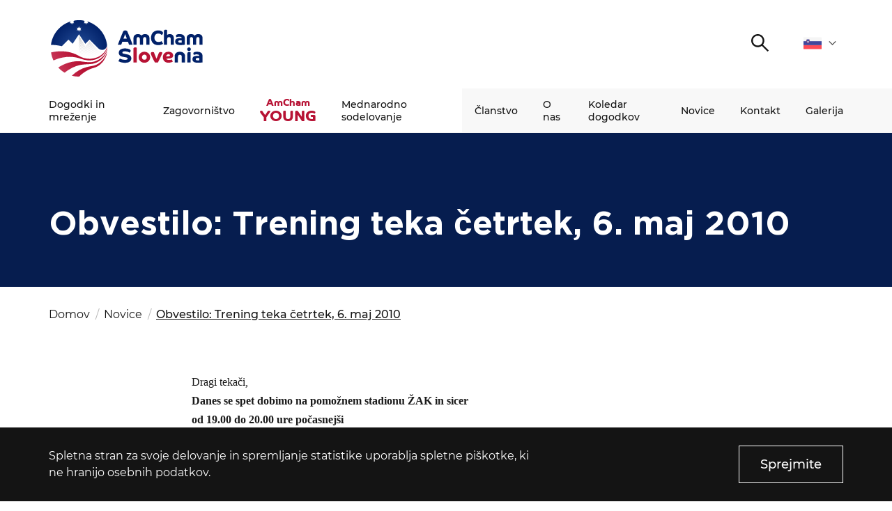

--- FILE ---
content_type: text/html; charset=UTF-8
request_url: https://amcham.si/novice/obvestilo-trening-teka-etrtek-6-maj-2010/
body_size: 8243
content:
<!DOCTYPE html>
<html lang="sl" xml:lang="sl" xmlns="http://www.w3.org/1999/xhtml">
<head>
    <meta http-equiv="content-type" content="text/html; charset=UTF-8" />
    <meta http-equiv="X-UA-Compatible" content="IE=edge">
    <meta name="viewport" content="width=device-width, initial-scale=1, shrink-to-fit=no">
    <meta name="format-detection" content="telephone=no">
    <meta content="AmCham" name="application-name">
    <meta content="AmCham" name="Description">
    <meta content="AmCham" name="author">
    <meta content="#ffffff" name="theme-color">
    <meta content="#ffffff" name="msapplication-navbutton-color"/>
    <meta content="#2d89ef" name="msapplication-TileColor">
    <meta content="black-translucent" name="apple-mobile-web-app-status-bar-style">
    <meta content="AmCham" name="apple-mobile-web-app-capable">
	<!-- Global site tag (gtag.js) - Google Analytics -->
<script async src="https://www.googletagmanager.com/gtag/js?id=UA-51880158-1"></script>
<script>
  window.dataLayer = window.dataLayer || [];
  function gtag(){dataLayer.push(arguments);}
  gtag('js', new Date());

  gtag('config', 'UA-51880158-1');
</script><meta name='robots' content='index, follow, max-image-preview:large, max-snippet:-1, max-video-preview:-1' />

	<title>Obvestilo: Trening teka &#x10D;etrtek, 6. maj 2010 - AmCham</title>
	<link rel="canonical" href="https://amcham.si/novice/obvestilo-trening-teka-etrtek-6-maj-2010/" />
	<meta property="og:locale" content="sl_SI" />
	<meta property="og:type" content="article" />
	<meta property="og:title" content="Obvestilo: Trening teka &#x10D;etrtek, 6. maj 2010 - AmCham" />
	<meta property="og:url" content="https://amcham.si/novice/obvestilo-trening-teka-etrtek-6-maj-2010/" />
	<meta property="og:site_name" content="AmCham" />
	<meta property="article:published_time" content="2010-05-06T00:00:00+00:00" />
	<meta name="author" content="Crt Krasovec" />
	<meta name="twitter:card" content="summary_large_image" />
	<meta name="twitter:label1" content="Written by" />
	<meta name="twitter:data1" content="Crt Krasovec" />
	<script type="application/ld+json" class="yoast-schema-graph">{"@context":"https://schema.org","@graph":[{"@type":"Article","@id":"https://amcham.si/novice/obvestilo-trening-teka-etrtek-6-maj-2010/#article","isPartOf":{"@id":"https://amcham.si/novice/obvestilo-trening-teka-etrtek-6-maj-2010/"},"author":{"name":"Crt Krasovec","@id":"https://amcham.si/#/schema/person/cabc456e56d6d578d30b8faa9bd4c98d"},"headline":"Obvestilo: Trening teka &#x10D;etrtek, 6. maj 2010","datePublished":"2010-05-06T00:00:00+00:00","dateModified":"2010-05-06T00:00:00+00:00","mainEntityOfPage":{"@id":"https://amcham.si/novice/obvestilo-trening-teka-etrtek-6-maj-2010/"},"wordCount":7,"commentCount":0,"publisher":{"@id":"https://amcham.si/#organization"},"inLanguage":"sl-SI","potentialAction":[{"@type":"CommentAction","name":"Comment","target":["https://amcham.si/novice/obvestilo-trening-teka-etrtek-6-maj-2010/#respond"]}]},{"@type":"WebPage","@id":"https://amcham.si/novice/obvestilo-trening-teka-etrtek-6-maj-2010/","url":"https://amcham.si/novice/obvestilo-trening-teka-etrtek-6-maj-2010/","name":"Obvestilo: Trening teka &#x10D;etrtek, 6. maj 2010 - AmCham","isPartOf":{"@id":"https://amcham.si/#website"},"datePublished":"2010-05-06T00:00:00+00:00","dateModified":"2010-05-06T00:00:00+00:00","breadcrumb":{"@id":"https://amcham.si/novice/obvestilo-trening-teka-etrtek-6-maj-2010/#breadcrumb"},"inLanguage":"sl-SI","potentialAction":[{"@type":"ReadAction","target":["https://amcham.si/novice/obvestilo-trening-teka-etrtek-6-maj-2010/"]}]},{"@type":"BreadcrumbList","@id":"https://amcham.si/novice/obvestilo-trening-teka-etrtek-6-maj-2010/#breadcrumb","itemListElement":[{"@type":"ListItem","position":1,"name":"Home","item":"https://amcham.si/"},{"@type":"ListItem","position":2,"name":"Obvestilo: Trening teka &#x10D;etrtek, 6. maj 2010"}]},{"@type":"WebSite","@id":"https://amcham.si/#website","url":"https://amcham.si/","name":"AmCham","description":"","publisher":{"@id":"https://amcham.si/#organization"},"potentialAction":[{"@type":"SearchAction","target":{"@type":"EntryPoint","urlTemplate":"https://amcham.si/?s={search_term_string}"},"query-input":"required name=search_term_string"}],"inLanguage":"sl-SI"},{"@type":"Organization","@id":"https://amcham.si/#organization","name":"Amcham","url":"https://amcham.si/","logo":{"@type":"ImageObject","inLanguage":"sl-SI","@id":"https://amcham.si/#/schema/logo/image/","url":"https://amcham.si/wp-content/uploads/2020/11/AmCham_logo.svg","contentUrl":"https://amcham.si/wp-content/uploads/2020/11/AmCham_logo.svg","width":1,"height":1,"caption":"Amcham"},"image":{"@id":"https://amcham.si/#/schema/logo/image/"}},{"@type":"Person","@id":"https://amcham.si/#/schema/person/cabc456e56d6d578d30b8faa9bd4c98d","name":"Crt Krasovec","image":{"@type":"ImageObject","inLanguage":"sl-SI","@id":"https://amcham.si/#/schema/person/image/","url":"https://secure.gravatar.com/avatar/6d4da8e5779435e2400bc5fe52c5d477?s=96&d=mm&r=g","contentUrl":"https://secure.gravatar.com/avatar/6d4da8e5779435e2400bc5fe52c5d477?s=96&d=mm&r=g","caption":"Crt Krasovec"},"url":"https://amcham.si/author/crt-krasovec/"}]}</script>


<link rel="alternate" type="application/rss+xml" title="AmCham &raquo; Obvestilo: Trening teka &#x10D;etrtek, 6. maj 2010 Vir komentarjev" href="https://amcham.si/novice/obvestilo-trening-teka-etrtek-6-maj-2010/feed/" />
<link rel='stylesheet' id='classic-theme-styles-css' href='https://amcham.si/wp-includes/css/classic-themes.min.css?ver=1' type='text/css' media='all' />
<style id='global-styles-inline-css' type='text/css'>
body{--wp--preset--color--black: #000000;--wp--preset--color--cyan-bluish-gray: #abb8c3;--wp--preset--color--white: #ffffff;--wp--preset--color--pale-pink: #f78da7;--wp--preset--color--vivid-red: #cf2e2e;--wp--preset--color--luminous-vivid-orange: #ff6900;--wp--preset--color--luminous-vivid-amber: #fcb900;--wp--preset--color--light-green-cyan: #7bdcb5;--wp--preset--color--vivid-green-cyan: #00d084;--wp--preset--color--pale-cyan-blue: #8ed1fc;--wp--preset--color--vivid-cyan-blue: #0693e3;--wp--preset--color--vivid-purple: #9b51e0;--wp--preset--gradient--vivid-cyan-blue-to-vivid-purple: linear-gradient(135deg,rgba(6,147,227,1) 0%,rgb(155,81,224) 100%);--wp--preset--gradient--light-green-cyan-to-vivid-green-cyan: linear-gradient(135deg,rgb(122,220,180) 0%,rgb(0,208,130) 100%);--wp--preset--gradient--luminous-vivid-amber-to-luminous-vivid-orange: linear-gradient(135deg,rgba(252,185,0,1) 0%,rgba(255,105,0,1) 100%);--wp--preset--gradient--luminous-vivid-orange-to-vivid-red: linear-gradient(135deg,rgba(255,105,0,1) 0%,rgb(207,46,46) 100%);--wp--preset--gradient--very-light-gray-to-cyan-bluish-gray: linear-gradient(135deg,rgb(238,238,238) 0%,rgb(169,184,195) 100%);--wp--preset--gradient--cool-to-warm-spectrum: linear-gradient(135deg,rgb(74,234,220) 0%,rgb(151,120,209) 20%,rgb(207,42,186) 40%,rgb(238,44,130) 60%,rgb(251,105,98) 80%,rgb(254,248,76) 100%);--wp--preset--gradient--blush-light-purple: linear-gradient(135deg,rgb(255,206,236) 0%,rgb(152,150,240) 100%);--wp--preset--gradient--blush-bordeaux: linear-gradient(135deg,rgb(254,205,165) 0%,rgb(254,45,45) 50%,rgb(107,0,62) 100%);--wp--preset--gradient--luminous-dusk: linear-gradient(135deg,rgb(255,203,112) 0%,rgb(199,81,192) 50%,rgb(65,88,208) 100%);--wp--preset--gradient--pale-ocean: linear-gradient(135deg,rgb(255,245,203) 0%,rgb(182,227,212) 50%,rgb(51,167,181) 100%);--wp--preset--gradient--electric-grass: linear-gradient(135deg,rgb(202,248,128) 0%,rgb(113,206,126) 100%);--wp--preset--gradient--midnight: linear-gradient(135deg,rgb(2,3,129) 0%,rgb(40,116,252) 100%);--wp--preset--duotone--dark-grayscale: url('#wp-duotone-dark-grayscale');--wp--preset--duotone--grayscale: url('#wp-duotone-grayscale');--wp--preset--duotone--purple-yellow: url('#wp-duotone-purple-yellow');--wp--preset--duotone--blue-red: url('#wp-duotone-blue-red');--wp--preset--duotone--midnight: url('#wp-duotone-midnight');--wp--preset--duotone--magenta-yellow: url('#wp-duotone-magenta-yellow');--wp--preset--duotone--purple-green: url('#wp-duotone-purple-green');--wp--preset--duotone--blue-orange: url('#wp-duotone-blue-orange');--wp--preset--font-size--small: 13px;--wp--preset--font-size--medium: 20px;--wp--preset--font-size--large: 36px;--wp--preset--font-size--x-large: 42px;--wp--preset--spacing--20: 0.44rem;--wp--preset--spacing--30: 0.67rem;--wp--preset--spacing--40: 1rem;--wp--preset--spacing--50: 1.5rem;--wp--preset--spacing--60: 2.25rem;--wp--preset--spacing--70: 3.38rem;--wp--preset--spacing--80: 5.06rem;}:where(.is-layout-flex){gap: 0.5em;}body .is-layout-flow > .alignleft{float: left;margin-inline-start: 0;margin-inline-end: 2em;}body .is-layout-flow > .alignright{float: right;margin-inline-start: 2em;margin-inline-end: 0;}body .is-layout-flow > .aligncenter{margin-left: auto !important;margin-right: auto !important;}body .is-layout-constrained > .alignleft{float: left;margin-inline-start: 0;margin-inline-end: 2em;}body .is-layout-constrained > .alignright{float: right;margin-inline-start: 2em;margin-inline-end: 0;}body .is-layout-constrained > .aligncenter{margin-left: auto !important;margin-right: auto !important;}body .is-layout-constrained > :where(:not(.alignleft):not(.alignright):not(.alignfull)){max-width: var(--wp--style--global--content-size);margin-left: auto !important;margin-right: auto !important;}body .is-layout-constrained > .alignwide{max-width: var(--wp--style--global--wide-size);}body .is-layout-flex{display: flex;}body .is-layout-flex{flex-wrap: wrap;align-items: center;}body .is-layout-flex > *{margin: 0;}:where(.wp-block-columns.is-layout-flex){gap: 2em;}.has-black-color{color: var(--wp--preset--color--black) !important;}.has-cyan-bluish-gray-color{color: var(--wp--preset--color--cyan-bluish-gray) !important;}.has-white-color{color: var(--wp--preset--color--white) !important;}.has-pale-pink-color{color: var(--wp--preset--color--pale-pink) !important;}.has-vivid-red-color{color: var(--wp--preset--color--vivid-red) !important;}.has-luminous-vivid-orange-color{color: var(--wp--preset--color--luminous-vivid-orange) !important;}.has-luminous-vivid-amber-color{color: var(--wp--preset--color--luminous-vivid-amber) !important;}.has-light-green-cyan-color{color: var(--wp--preset--color--light-green-cyan) !important;}.has-vivid-green-cyan-color{color: var(--wp--preset--color--vivid-green-cyan) !important;}.has-pale-cyan-blue-color{color: var(--wp--preset--color--pale-cyan-blue) !important;}.has-vivid-cyan-blue-color{color: var(--wp--preset--color--vivid-cyan-blue) !important;}.has-vivid-purple-color{color: var(--wp--preset--color--vivid-purple) !important;}.has-black-background-color{background-color: var(--wp--preset--color--black) !important;}.has-cyan-bluish-gray-background-color{background-color: var(--wp--preset--color--cyan-bluish-gray) !important;}.has-white-background-color{background-color: var(--wp--preset--color--white) !important;}.has-pale-pink-background-color{background-color: var(--wp--preset--color--pale-pink) !important;}.has-vivid-red-background-color{background-color: var(--wp--preset--color--vivid-red) !important;}.has-luminous-vivid-orange-background-color{background-color: var(--wp--preset--color--luminous-vivid-orange) !important;}.has-luminous-vivid-amber-background-color{background-color: var(--wp--preset--color--luminous-vivid-amber) !important;}.has-light-green-cyan-background-color{background-color: var(--wp--preset--color--light-green-cyan) !important;}.has-vivid-green-cyan-background-color{background-color: var(--wp--preset--color--vivid-green-cyan) !important;}.has-pale-cyan-blue-background-color{background-color: var(--wp--preset--color--pale-cyan-blue) !important;}.has-vivid-cyan-blue-background-color{background-color: var(--wp--preset--color--vivid-cyan-blue) !important;}.has-vivid-purple-background-color{background-color: var(--wp--preset--color--vivid-purple) !important;}.has-black-border-color{border-color: var(--wp--preset--color--black) !important;}.has-cyan-bluish-gray-border-color{border-color: var(--wp--preset--color--cyan-bluish-gray) !important;}.has-white-border-color{border-color: var(--wp--preset--color--white) !important;}.has-pale-pink-border-color{border-color: var(--wp--preset--color--pale-pink) !important;}.has-vivid-red-border-color{border-color: var(--wp--preset--color--vivid-red) !important;}.has-luminous-vivid-orange-border-color{border-color: var(--wp--preset--color--luminous-vivid-orange) !important;}.has-luminous-vivid-amber-border-color{border-color: var(--wp--preset--color--luminous-vivid-amber) !important;}.has-light-green-cyan-border-color{border-color: var(--wp--preset--color--light-green-cyan) !important;}.has-vivid-green-cyan-border-color{border-color: var(--wp--preset--color--vivid-green-cyan) !important;}.has-pale-cyan-blue-border-color{border-color: var(--wp--preset--color--pale-cyan-blue) !important;}.has-vivid-cyan-blue-border-color{border-color: var(--wp--preset--color--vivid-cyan-blue) !important;}.has-vivid-purple-border-color{border-color: var(--wp--preset--color--vivid-purple) !important;}.has-vivid-cyan-blue-to-vivid-purple-gradient-background{background: var(--wp--preset--gradient--vivid-cyan-blue-to-vivid-purple) !important;}.has-light-green-cyan-to-vivid-green-cyan-gradient-background{background: var(--wp--preset--gradient--light-green-cyan-to-vivid-green-cyan) !important;}.has-luminous-vivid-amber-to-luminous-vivid-orange-gradient-background{background: var(--wp--preset--gradient--luminous-vivid-amber-to-luminous-vivid-orange) !important;}.has-luminous-vivid-orange-to-vivid-red-gradient-background{background: var(--wp--preset--gradient--luminous-vivid-orange-to-vivid-red) !important;}.has-very-light-gray-to-cyan-bluish-gray-gradient-background{background: var(--wp--preset--gradient--very-light-gray-to-cyan-bluish-gray) !important;}.has-cool-to-warm-spectrum-gradient-background{background: var(--wp--preset--gradient--cool-to-warm-spectrum) !important;}.has-blush-light-purple-gradient-background{background: var(--wp--preset--gradient--blush-light-purple) !important;}.has-blush-bordeaux-gradient-background{background: var(--wp--preset--gradient--blush-bordeaux) !important;}.has-luminous-dusk-gradient-background{background: var(--wp--preset--gradient--luminous-dusk) !important;}.has-pale-ocean-gradient-background{background: var(--wp--preset--gradient--pale-ocean) !important;}.has-electric-grass-gradient-background{background: var(--wp--preset--gradient--electric-grass) !important;}.has-midnight-gradient-background{background: var(--wp--preset--gradient--midnight) !important;}.has-small-font-size{font-size: var(--wp--preset--font-size--small) !important;}.has-medium-font-size{font-size: var(--wp--preset--font-size--medium) !important;}.has-large-font-size{font-size: var(--wp--preset--font-size--large) !important;}.has-x-large-font-size{font-size: var(--wp--preset--font-size--x-large) !important;}
.wp-block-navigation a:where(:not(.wp-element-button)){color: inherit;}
:where(.wp-block-columns.is-layout-flex){gap: 2em;}
.wp-block-pullquote{font-size: 1.5em;line-height: 1.6;}
</style>
<link rel='stylesheet' id='contact-form-7-css' href='https://amcham.si/wp-content/plugins/contact-form-7/includes/css/styles.css?ver=5.7.4' type='text/css' media='all' />
<link rel='stylesheet' id='main_css-css' href='https://amcham.si/wp-content/themes/amcham/public/css/bundle.css?ver=1.8' type='text/css' media='all' />
<link rel="https://api.w.org/" href="https://amcham.si/wp-json/" /><link rel="alternate" type="application/json" href="https://amcham.si/wp-json/wp/v2/posts/7631" /><link rel="icon" href="https://amcham.si/wp-content/uploads/2020/12/cropped-ms-icon-310x310-1-32x32.png" sizes="32x32" />
<link rel="icon" href="https://amcham.si/wp-content/uploads/2020/12/cropped-ms-icon-310x310-1-192x192.png" sizes="192x192" />
<link rel="apple-touch-icon" href="https://amcham.si/wp-content/uploads/2020/12/cropped-ms-icon-310x310-1-180x180.png" />
<meta name="msapplication-TileImage" content="https://amcham.si/wp-content/uploads/2020/12/cropped-ms-icon-310x310-1-270x270.png" />
</head>
<body data-rsssl=1>
<div class="loading">
    <div class="circle-1"></div>
    <div class="circle-2"></div>
</div>
<header class="header-main">
	<div class="header-main__top">
		<div class="container">

			<!-- START : Logo -->
			<a href="https://amcham.si" class="header-main__logo">
				<img loading="lazy" src="https://amcham.si/wp-content/uploads/2025/01/amcham-logo.svg" alt="">
			</a>
			<!-- END : Logo -->

			<div class="header-main__top-right">

				
				
				<!-- START : Search trigger -->
				<button class="header-main__search-trigger">
					<span class="sr-only">Išči</span>
					

<i class="icon : icon-search" ></i>
				</button>
				<!-- END : Search trigger -->

				<!-- START : Language dropdown -->
				<div class="language-dropdown">
	<div class="language-dropdown__label">
		<img src="https://amcham.si/wp-content/uploads/2020/11/flag_slovenia.svg" alt="sl">
		<span class="sr-only">Slovenščina</span>
		

<i class="icon : icon-chevron-down" style='--icon-color:#616161;'></i>
	</div>
	<ul class="language-dropdown__list">
				<li>
			<a class="language-dropdown__link" href="https://amcham.si/novice/obvestilo-trening-teka-etrtek-6-maj-2010/">
				<img src="https://amcham.si/wp-content/uploads/2020/11/flag_united_states.svg" alt="">
				<span class="sr-only">en</span>
			</a>
		</li>
			</ul>
</div>
				<!-- END : Language dropdown -->

				<!-- START : Hamburger -->
				<button aria-expanded="false" class="mobile-hamburger : d-md-none" aria-label="">
					<span class="bars" aria-hidden="true"></span>
					<span class="bars" aria-hidden="true"></span>
					<span class="bars" aria-hidden="true"></span>
				</button>
				<!-- END : Hamburger -->

			</div>

		</div>
	</div>
	<div class="header-main__bottom">
		<div class="container">

			<!-- START : Main menu -->
			<div class="menu">
	<nav aria-label="Primary navigation">
		<ul class="menu__first">
			
			<li class="menu__item : level-1 : has-submenu  ">
				<a data-megamenu-trigger class="menu__link : level-1 : text--md" href="#dok" >Dogodki in mreženje</a>

				<!-- START: Sub menu -->
								<button class="menu__arrow">
					<span class="sr-only">Open submenu</span>
					

<i class="icon : icon-chevron-down" ></i>
				</button>

				<div class="mega-menu">
	<div class="container">
		<div class="mega-menu__inner">

						<div class="mega-menu__block ">

								<!-- START : Title -->
				<div class="mega-menu__title-wrapper">
					<div class="mega-menu__title : text--13 : text--md : text--uppercase ">
												<h2>Dogodki in mreženje</h2>
											</div>
				</div>
				<!-- END : Title -->
				
								<!-- START : Nav -->
				<div class="mega-menu__nav">
					<ul>
												<li><a class="mega-menu__link : text--13 : text--md" href="https://amcham.si/dogodki-in-mrezenje/" target="">Več o naših vrhunskih poslovnih dogodkih in priložnostih za mreženje</a></li>
											</ul>
				</div>
				<!-- END : Title -->
				
				
			</div>
						<div class="mega-menu__block ">

								<!-- START : Title -->
				<div class="mega-menu__title-wrapper">
					<div class="mega-menu__title : text--13 : text--md : text--uppercase ">
												<h2>Dogodki</h2>
											</div>
				</div>
				<!-- END : Title -->
				
								<!-- START : Nav -->
				<div class="mega-menu__nav">
					<ul>
												<li><a class="mega-menu__link : text--13 : text--md" href="https://amcham.si/dogodki-in-mrezenje/amcham-poslovni-zajtrk/" target="">AmCham Poslovni zajtrk</a></li>
												<li><a class="mega-menu__link : text--13 : text--md" href="https://amcham.si/dogodki-in-mrezenje/amcham-fokus/" target="">AmCham Fokus</a></li>
												<li><a class="mega-menu__link : text--13 : text--md" href="https://amcham.si/dogodki-in-mrezenje/coffee-to-connect/" target="">Coffee to Connect</a></li>
											</ul>
				</div>
				<!-- END : Title -->
				
				
			</div>
						<div class="mega-menu__block ">

								<!-- START : Title -->
				<div class="mega-menu__title-wrapper">
					<div class="mega-menu__title : text--13 : text--md : text--uppercase ">
												<h2>Programi</h2>
											</div>
				</div>
				<!-- END : Title -->
				
								<!-- START : Nav -->
				<div class="mega-menu__nav">
					<ul>
												<li><a class="mega-menu__link : text--13 : text--md" href="https://amcham.si/dogodki-in-mrezenje/amcham-business-leaders-community/" target="">AmCham Business Leaders Community</a></li>
												<li><a class="mega-menu__link : text--13 : text--md" href="https://amcham.si/dogodki-in-mrezenje/best-of-the-best/" target="">Best of the Best</a></li>
											</ul>
				</div>
				<!-- END : Title -->
				
				
			</div>
						<div class="mega-menu__block ">

								<!-- START : Title -->
				<div class="mega-menu__title-wrapper">
					<div class="mega-menu__title : text--13 : text--md : text--uppercase  is-hidden">
												<h2><a href="#" target="">.</a></h2>
											</div>
				</div>
				<!-- END : Title -->
				
				
				
			</div>
			
		</div>
	</div>
</div>
								<!-- END: Sub menu -->

			</li>

			
			<li class="menu__item : level-1 : has-submenu  ">
				<a data-megamenu-trigger class="menu__link : level-1 : text--md" href="#" >Zagovorništvo</a>

				<!-- START: Sub menu -->
								<button class="menu__arrow">
					<span class="sr-only">Open submenu</span>
					

<i class="icon : icon-chevron-down" ></i>
				</button>

				<div class="mega-menu">
	<div class="container">
		<div class="mega-menu__inner">

						<div class="mega-menu__block ">

								<!-- START : Title -->
				<div class="mega-menu__title-wrapper">
					<div class="mega-menu__title : text--13 : text--md : text--uppercase ">
												<h2>Zagovorništvo</h2>
											</div>
				</div>
				<!-- END : Title -->
				
								<!-- START : Nav -->
				<div class="mega-menu__nav">
					<ul>
												<li><a class="mega-menu__link : text--13 : text--md" href="https://amcham.si/zagovornistvo/" target="">Več o našem zagovorništvu in temah, ki jih pokrivamo</a></li>
											</ul>
				</div>
				<!-- END : Title -->
				
				
			</div>
						<div class="mega-menu__block ">

								<!-- START : Title -->
				<div class="mega-menu__title-wrapper">
					<div class="mega-menu__title : text--13 : text--md : text--uppercase ">
												<h2>Komisije</h2>
											</div>
				</div>
				<!-- END : Title -->
				
								<!-- START : Nav -->
				<div class="mega-menu__nav">
					<ul>
												<li><a class="mega-menu__link : text--13 : text--md" href="https://amcham.si/zagovornistvo/komisija-za-zdravstvo-in-kakovost-bivanja/" target="">Komisija za zdravstvo in kakovost bivanja</a></li>
												<li><a class="mega-menu__link : text--13 : text--md" href="https://amcham.si/zagovornistvo/financna-komisija/" target="">Finančna komisija</a></li>
												<li><a class="mega-menu__link : text--13 : text--md" href="https://amcham.si/zagovornistvo/komisija-za-intelektualno-lastnino/" target="">Komisija za intelektualno lastnino in digitalno regulativo</a></li>
												<li><a class="mega-menu__link : text--13 : text--md" href="https://amcham.si/zagovornistvo/komisija-za-prihodnost-dela-in-izobrazevanja/" target="">Komisija za prihodnost dela in izobraževanja</a></li>
											</ul>
				</div>
				<!-- END : Title -->
				
				
			</div>
						<div class="mega-menu__block ">

								<!-- START : Title -->
				<div class="mega-menu__title-wrapper">
					<div class="mega-menu__title : text--13 : text--md : text--uppercase  is-hidden">
												<h2>.</h2>
											</div>
				</div>
				<!-- END : Title -->
				
								<!-- START : Nav -->
				<div class="mega-menu__nav">
					<ul>
												<li><a class="mega-menu__link : text--13 : text--md" href="https://amcham.si/zagovornistvo/amcham-komisija-za-spodbujanje-investicij/" target="">Komisija za spodbujanje investicij</a></li>
												<li><a class="mega-menu__link : text--13 : text--md" href="https://amcham.si/zagovornistvo/komisija-pripravljeni-na-prihodnost/" target="">Komisija pripravljeni na prihodnost</a></li>
												<li><a class="mega-menu__link : text--13 : text--md" href="https://amcham.si/zagovornistvo/komisija-za-trajnostno-rast/" target="">Komisija za odpornost in odgovornost</a></li>
											</ul>
				</div>
				<!-- END : Title -->
				
				
			</div>
						<div class="mega-menu__block ">

								<!-- START : Title -->
				<div class="mega-menu__title-wrapper">
					<div class="mega-menu__title : text--13 : text--md : text--uppercase ">
												<h2>Programi</h2>
											</div>
				</div>
				<!-- END : Title -->
				
								<!-- START : Nav -->
				<div class="mega-menu__nav">
					<ul>
												<li><a class="mega-menu__link : text--13 : text--md" href="https://amcham.si/zagovornistvo/partnerstvo-za-spremembe/" target="">Partnerstvo za spremembe</a></li>
												<li><a class="mega-menu__link : text--13 : text--md" href="https://amcham.si/zagovornistvo/ucitelj-sem-uciteljica-sem/" target="">Učitelj sem! Učiteljica sem!</a></li>
											</ul>
				</div>
				<!-- END : Title -->
				
				
			</div>
			
		</div>
	</div>
</div>
								<!-- END: Sub menu -->

			</li>

			
			<li class="menu__item : level-1 : has-submenu : menu__item--amcham ">
				<a data-megamenu-trigger class="menu__link : level-1 : text--md" href="#dg" ><span>AmCham </span><span>YOUNG</span></a>

				<!-- START: Sub menu -->
								<button class="menu__arrow">
					<span class="sr-only">Open submenu</span>
					

<i class="icon : icon-chevron-down" ></i>
				</button>

				<div class="mega-menu">
	<div class="container">
		<div class="mega-menu__inner">

						<div class="mega-menu__block ">

								<!-- START : Title -->
				<div class="mega-menu__title-wrapper">
					<div class="mega-menu__title : text--13 : text--md : text--uppercase ">
												<h2>Amcham YOUng</h2>
											</div>
				</div>
				<!-- END : Title -->
				
								<!-- START : Nav -->
				<div class="mega-menu__nav">
					<ul>
												<li><a class="mega-menu__link : text--13 : text--md" href="https://amcham.si/amcham-young/" target="">Več o platformi AmCham YOUng</a></li>
												<li><a class="mega-menu__link : text--13 : text--md" href="https://amcham.si/amcham-young/svet-amcham-young/" target="">Svet AmCham YOUng</a></li>
											</ul>
				</div>
				<!-- END : Title -->
				
				
			</div>
						<div class="mega-menu__block ">

								<!-- START : Title -->
				<div class="mega-menu__title-wrapper">
					<div class="mega-menu__title : text--13 : text--md : text--uppercase ">
												<h2>Programi</h2>
											</div>
				</div>
				<!-- END : Title -->
				
								<!-- START : Nav -->
				<div class="mega-menu__nav">
					<ul>
												<li><a class="mega-menu__link : text--13 : text--md" href="https://amcham.si/amcham-young/amcham-young-professionals/" target="">AmCham Young Professionals™</a></li>
												<li><a class="mega-menu__link : text--13 : text--md" href="https://amcham.si/amcham-young/amcham-mentor/" target="">AmCham Mentor</a></li>
												<li><a class="mega-menu__link : text--13 : text--md" href="https://amcham.si/amcham-young/student-entrepreneurship-internship/" target="">Student Entrepreneurship and Internship</a></li>
											</ul>
				</div>
				<!-- END : Title -->
				
				
			</div>
						<div class="mega-menu__block ">

								<!-- START : Title -->
				<div class="mega-menu__title-wrapper">
					<div class="mega-menu__title : text--13 : text--md : text--uppercase ">
												<h2>Skupnost</h2>
											</div>
				</div>
				<!-- END : Title -->
				
								<!-- START : Nav -->
				<div class="mega-menu__nav">
					<ul>
												<li><a class="mega-menu__link : text--13 : text--md" href="https://amcham.si/amcham-young/young-leaders-club/" target="">AmCham Young Leaders Club</a></li>
											</ul>
				</div>
				<!-- END : Title -->
				
				
			</div>
						<div class="mega-menu__block ">

								<!-- START : Title -->
				<div class="mega-menu__title-wrapper">
					<div class="mega-menu__title : text--13 : text--md : text--uppercase ">
												<h2>Projekti</h2>
											</div>
				</div>
				<!-- END : Title -->
				
								<!-- START : Nav -->
				<div class="mega-menu__nav">
					<ul>
												<li><a class="mega-menu__link : text--13 : text--md" href="https://amcham.si/amcham-young/snezna-kepa/" target="">Snežna kepa</a></li>
												<li><a class="mega-menu__link : text--13 : text--md" href="https://www.prvimentor.si/" target="_blank">AmCham Prvi mentor</a></li>
											</ul>
				</div>
				<!-- END : Title -->
				
				
			</div>
			
		</div>
	</div>
</div>
								<!-- END: Sub menu -->

			</li>

			
			<li class="menu__item : level-1 : has-submenu  : menu__item--amcham-international">
				<a data-megamenu-trigger class="menu__link : level-1 : text--md" href="#4123" >Mednarodno sodelovanje</a>

				<!-- START: Sub menu -->
								<button class="menu__arrow">
					<span class="sr-only">Open submenu</span>
					

<i class="icon : icon-chevron-down" ></i>
				</button>

				<div class="mega-menu">
	<div class="container">
		<div class="mega-menu__inner">

						<div class="mega-menu__block ">

								<!-- START : Title -->
				<div class="mega-menu__title-wrapper">
					<div class="mega-menu__title : text--13 : text--md : text--uppercase ">
												<h2>ZDA</h2>
											</div>
				</div>
				<!-- END : Title -->
				
								<!-- START : Nav -->
				<div class="mega-menu__nav">
					<ul>
												<li><a class="mega-menu__link : text--13 : text--md" href="https://amcham.si/partnerji/" target="">Partnerji</a></li>
												<li><a class="mega-menu__link : text--13 : text--md" href="https://amcham.si/mednarodno-sodelovanje/mednarodni-programi/" target="">USA Navigator</a></li>
												<li><a class="mega-menu__link : text--13 : text--md" href="https://amcham.si/usa-slovenia-business-colab/" target="">USA – Slovenia Business CoLab</a></li>
												<li><a class="mega-menu__link : text--13 : text--md" href="https://amcham.si/mednarodno-sodelovanje/delegacije/" target="">Gospodarske delegacije v ZDA</a></li>
												<li><a class="mega-menu__link : text--13 : text--md" href="https://amcham.si/mednarodno-sodelovanje/osac-ljubljana/" target="">OSAC Ljubljana</a></li>
												<li><a class="mega-menu__link : text--13 : text--md" href="http://www.believeinslovenia.si" target="_blank">Believe in Slovenia</a></li>
												<li><a class="mega-menu__link : text--13 : text--md" href="https://www.asolutions.si/home" target="_blank">A Business Solutions</a></li>
											</ul>
				</div>
				<!-- END : Title -->
				
				
			</div>
						<div class="mega-menu__block ">

								<!-- START : Title -->
				<div class="mega-menu__title-wrapper">
					<div class="mega-menu__title : text--13 : text--md : text--uppercase ">
												<h2>EVROPA</h2>
											</div>
				</div>
				<!-- END : Title -->
				
								<!-- START : Nav -->
				<div class="mega-menu__nav">
					<ul>
												<li><a class="mega-menu__link : text--13 : text--md" href="https://amcham.si/mednarodno-sodelovanje/amchams-in-europe/" target="">AmChams in Europe</a></li>
											</ul>
				</div>
				<!-- END : Title -->
				
				
			</div>
						<div class="mega-menu__block ">

								<!-- START : Title -->
				<div class="mega-menu__title-wrapper">
					<div class="mega-menu__title : text--13 : text--md : text--uppercase ">
												<h2><a href="https://amcham.si/mednarodno-sodelovanje/slovenia-business-bridge/" target="">Slovenia Business Bridge™</a></h2>
											</div>
				</div>
				<!-- END : Title -->
				
				
				
			</div>
			
		</div>
	</div>
</div>
								<!-- END: Sub menu -->

			</li>

					</ul>
		<ul class="menu__second">
			
			<li class="menu__item : level-1">
				<a class="menu__link : level-1 : text--md" href="https://amcham.si/clanstvo/" >Članstvo</a>
			</li>

			
			<li class="menu__item : level-1">
				<a class="menu__link : level-1 : text--md" href="https://amcham.si/o-nas/" >O nas</a>
			</li>

			
			<li class="menu__item : level-1">
				<a class="menu__link : level-1 : text--md" href="https://amcham.si/dogodki/" >Koledar dogodkov</a>
			</li>

			
			<li class="menu__item : level-1">
				<a class="menu__link : level-1 : text--md" href="https://amcham.si/novice/" >Novice</a>
			</li>

			
			<li class="menu__item : level-1">
				<a class="menu__link : level-1 : text--md" href="https://amcham.si/kontakt/" >Kontakt</a>
			</li>

			
			<li class="menu__item : level-1">
				<a class="menu__link : level-1 : text--md" href="https://amcham.si/media-gallery/" >Galerija</a>
			</li>

					</ul>
	</nav>

	<div class="menu__footer : d-md-none">

		<!-- START : Member button -->
					
	


	


<a class="btn : btn--default : btn--large"  href="https://amcham.si/clanstvo/"   >
			<span class="btn__text">Želimo postati član</span>
		</a>
				<!-- END : Member button -->

		<!-- START : Social nav -->
				<div class="social-nav">
	<ul>

				<li>
			<a class="social-nav__link : social-nav__link-facebook" href="https://www.facebook.com/AmCham.Slovenia" rel="noopener noreferrer" target="_blank">
				<span class="sr-only">facebook</span>
				

<i class="icon : icon-facebook" ></i>
			</a>
		</li>
				<li>
			<a class="social-nav__link : social-nav__link-insta" href="https://www.instagram.com/amchamslovenia/" rel="noopener noreferrer" target="_blank">
				<span class="sr-only">instagram</span>
				

<i class="icon : icon-insta" ></i>
			</a>
		</li>
				<li>
			<a class="social-nav__link : social-nav__link-linkedin" href="https://www.linkedin.com/company/amcham-slovenia" rel="noopener noreferrer" target="_blank">
				<span class="sr-only">linkedin</span>
				

<i class="icon : icon-linkedin" ></i>
			</a>
		</li>
				<li>
			<a class="social-nav__link : social-nav__link-youtube" href="https://www.youtube.com/user/AmChamSlovenija/videos" rel="noopener noreferrer" target="_blank">
				<span class="sr-only">youtube</span>
				

<i class="icon : icon-youtube" ></i>
			</a>
		</li>
		
	</ul>
</div>
				<!-- END : Social nav -->

	</div>
</div>
			<!-- END : Main menu -->

		</div>
	</div>

	<!-- START : Search -->
	<div class="header-search : d-flex-center-center">
	<div class="header-search__overlay"></div>

	<button class="header-search__close">
		<span class="sr-only">Zapri</span>
		

<i class="icon : icon-cross" style='--icon-color:#ffffff;'></i>
	</button>

	<div class="container">
		<div class="row : center-sm">
			<div class="col-lg-8 : col-sm-10 : col-xs-12">

				<form class="header-search__form" action="https://amcham.si/iskalnik/" method="get">
					<label class="sr-only" for="search">Iskalni niz</label>
					<input type="text" autocomplete="off" name="search" id="search" placeholder="Iskalni niz" class="header-search__input-field">
					<button type="submit" class="header-search__submit : d-flex-center-center">
						<span class="sr-only">Išči</span>
						

<i class="icon : icon-search" ></i>
					</button>
				</form>

			</div>
		</div>
	</div>
</div>
	<!-- END : Search -->

</header>
	<main class="main single-novica-class">
		<!-- START : HERO IMAGE -->
<section class="sc-general : sc-hero-image" tabindex="-1" role="contentinfo" id="">

	<div class="hero-image-slider : swiper-container" data-slider="hero-image-slider">
		<div class="swiper-wrapper">

						<div class="swiper-slide">
				<div class="hero-image : bg-black : hero-image--4 ">

					
					<!-- START : CONTENT -->
					<div class="container">
						<div class="hero-image__content">

							
														  



<div class="title : title--h1">
    <h1>Obvestilo: Trening teka &#x10D;etrtek, 6. maj 2010</h1>
  </div>
							
							
							
							<div class="hero-image__footer">

								

								
							</div>

						</div>
					</div>
					<!-- END : CONTENT -->

				</div>
			</div>
			
		</div>
	</div>

	<!-- START : Slider nav -->
	<div class="hero-image-slider__nav : swiper-nav">
		<div class="container">
			<button class="swiper-button-prev : button"></button>
			<button class="swiper-button-next : button"></button>
		</div>
	</div>
	<!-- END : Slider nav -->

	<div class="swiper-pagination"></div>

</section>
<!-- END : HERO IMAGE -->
<section class="sc-general : sc-breadcrumb " tabindex="-1" role="contentinfo">
	<div class="container">
		<nav aria-label="breadcrumb" class="breadcrumbs : text--font-color ">
			<ul>
								<li class="breadcrumbs__item : text--16">
										<a class="breadcrumbs__link" href="https://amcham.si/">Domov</a>
									</li>
								<li class="breadcrumbs__item : text--16">
										<a class="breadcrumbs__link" href="https://amcham.si/novice/">Novice</a>
									</li>
								<li class="breadcrumbs__item : text--16">
										<span class="breadcrumbs__link">Obvestilo: Trening teka &#x10D;etrtek, 6. maj 2010</span>
									</li>
							</ul>

			
		</nav>
	</div>

	</section>
<div class="margin : margin--70"></div>
<section class="editor-text  " id="">

	
		<div class="container">
				<article><div class="col-xs-10 col-xs-offset-1 col-sm-10 col-sm-offset-1 col-md-8 col-md-offset-2 modul-content article_text">
<P style="TEXT-ALIGN: justify; MARGIN: 0cm 0cm 0pt" class=MsoPlainText><SPAN style="FONT-FAMILY: 'Times New Roman'; FONT-SIZE: 12pt">Dragi teka&#x10D;i,<?xml:namespace prefix = o ns = "urn:schemas-microsoft-com:office:office" /><o:p></o:p></SPAN></P>  <P style="TEXT-ALIGN: justify; MARGIN: 0cm 0cm 0pt" class=MsoPlainText><SPAN style="FONT-FAMILY: 'Times New Roman'; FONT-SIZE: 12pt"><o:p> </o:p></SPAN></P>  <P style="TEXT-ALIGN: justify; MARGIN: 0cm 0cm 0pt" class=MsoPlainText><B style="mso-bidi-font-weight: normal"><SPAN style="FONT-FAMILY: 'Times New Roman'; FONT-SIZE: 12pt">Danes se spet dobimo na pomo&#x17E;nem stadionu &#x17D;AK in sicer<o:p></o:p></SPAN></B></P>  <P style="TEXT-ALIGN: justify; MARGIN: 0cm 0cm 0pt" class=MsoPlainText><B style="mso-bidi-font-weight: normal"><SPAN style="FONT-FAMILY: 'Times New Roman'; FONT-SIZE: 12pt">od 19.00 do 20.00 ure<SPAN style="mso-spacerun: yes"> </SPAN>po&#x10D;asnej&#x161;i <o:p></o:p></SPAN></B></P>  <P style="TEXT-ALIGN: justify; MARGIN: 0cm 0cm 0pt" class=MsoPlainText><B style="mso-bidi-font-weight: normal"><SPAN style="FONT-FAMILY: 'Times New Roman'; FONT-SIZE: 12pt">in od 20.00 do 21.00 ure hitrej&#x161;i teka&#x10D;i.<o:p></o:p></SPAN></B></P>  <P style="TEXT-ALIGN: justify; MARGIN: 0cm 0cm 0pt" class=MsoPlainText><B style="mso-bidi-font-weight: normal"><SPAN style="FONT-FAMILY: 'Times New Roman'; FONT-SIZE: 12pt"><o:p> </o:p></SPAN></B></P>  <P style="TEXT-ALIGN: justify; MARGIN: 0cm 0cm 0pt" class=MsoPlainText><SPAN style="FONT-FAMILY: 'Times New Roman'; FONT-SIZE: 12pt">Vse informacije v zvezi s tekom, plan vadbe in pa prijava za &#x10D;etrtkove treninge na &#x17D;AKu so omogo&#x10D;ene na na&#x161;i spletni strani, kjer se kot teka&#x10D; najprej prijavite <o:p></o:p></SPAN></P>  <P style="TEXT-ALIGN: justify; MARGIN: 0cm 0cm 0pt" class=MsoPlainText><SPAN style="FONT-FAMILY: 'Times New Roman'; FONT-SIZE: 12pt"><A href="https://www.amcham.si/si/dogodki_in_mrezenje_amcham_run_prijava.aspx">https://www.amcham.si/si/dogodki_in_mrezenje_amcham_run_prijava.aspx</A><o:p></o:p></SPAN></P>  <P style="TEXT-ALIGN: justify; MARGIN: 0cm 0cm 0pt" class=MsoPlainText><SPAN style="FONT-FAMILY: 'Times New Roman'; FONT-SIZE: 12pt"><o:p> </o:p></SPAN></P>  <P style="TEXT-ALIGN: justify; MARGIN: 0cm 0cm 0pt" class=MsoPlainText><SPAN style="FONT-FAMILY: 'Times New Roman'; FONT-SIZE: 12pt">Uporabni&#x161;ko ime: ime.priimek ( primer maja.ko&#x161;irpoga&#x10D;nik )<o:p></o:p></SPAN></P>  <P style="TEXT-ALIGN: justify; MARGIN: 0cm 0cm 0pt" class=MsoPlainText><SPAN style="FONT-FAMILY: 'Times New Roman'; FONT-SIZE: 12pt">Geslo: run<o:p></o:p></SPAN></P>  <P style="TEXT-ALIGN: justify; MARGIN: 0cm 0cm 0pt" class=MsoPlainText><SPAN style="FONT-FAMILY: 'Times New Roman'; FONT-SIZE: 12pt"><o:p> </o:p></SPAN></P>  <P style="TEXT-ALIGN: justify; MARGIN: 0cm 0cm 0pt" class=MsoPlainText><SPAN style="FONT-FAMILY: 'Times New Roman'; FONT-SIZE: 12pt">Nato pa lahko pod &#xBB; Novice &#xBB; ( v tekstu spodaj) potrdite prihod na dana&#x161;nji trening.<o:p></o:p></SPAN></P>  <P style="TEXT-ALIGN: justify; MARGIN: 0cm 0cm 0pt" class=MsoPlainText><B style="mso-bidi-font-weight: normal"><SPAN style="FONT-FAMILY: 'Times New Roman'; FONT-SIZE: 12pt"><o:p> </o:p></SPAN></B></P>  <P style="TEXT-ALIGN: justify; MARGIN: 0cm 0cm 0pt" class=MsoPlainText><B style="mso-bidi-font-weight: normal"><SPAN style="FONT-FAMILY: 'Times New Roman'; FONT-SIZE: 12pt">Ob torkih lahko vadite </SPAN></B><U><SPAN style="FONT-FAMILY: 'Times New Roman'; FONT-SIZE: 12pt">BODY BURN ob 19.30 <o:p></o:p></SPAN></U></P>  <P style="TEXT-ALIGN: justify; MARGIN: 0cm 0cm 0pt" class=MsoPlainText><SPAN style="FONT-FAMILY: 'Times New Roman'; FONT-SIZE: 12pt">BIC &#x2013; Biotehnolo&#x161;ki izobra&#x17E;evalni center Ljubljana, plesna dvorana, I&#x17E;anska c., Ljubljana <o:p></o:p></SPAN></P>  <P style="TEXT-ALIGN: justify; MARGIN: 0cm 0cm 0pt" class=MsoPlainText><SPAN style="FONT-FAMILY: 'Times New Roman'; FONT-SIZE: 12pt">( nasproti Botani&#x10D;nega vrta rumeno vijoli&#x10D;na nova stavba ). <o:p></o:p></SPAN></P>  <P style="TEXT-ALIGN: justify; MARGIN: 0cm 0cm 0pt" class=MsoPlainText><SPAN style="FONT-FAMILY: 'Times New Roman'; FONT-SIZE: 12pt"><SPAN style="mso-spacerun: yes">   </SPAN><o:p></o:p></SPAN></P>  <P style="TEXT-ALIGN: justify; MARGIN: 0cm 0cm 0pt" class=MsoPlainText><SPAN style="FONT-FAMILY: 'Times New Roman'; FONT-SIZE: 12pt"><o:p> </o:p></SPAN></P>  <P style="TEXT-ALIGN: justify; MARGIN: 0cm 0cm 0pt" class=MsoPlainText><SPAN style="FONT-FAMILY: 'Times New Roman'; FONT-SIZE: 12pt">Teka&#x161;ki pozdrav.<o:p></o:p></SPAN></P>  <P style="TEXT-ALIGN: justify; MARGIN: 0cm 0cm 0pt" class=MsoPlainText><SPAN style="FONT-FAMILY: 'Times New Roman'; FONT-SIZE: 12pt"><o:p> </o:p></SPAN></P><SPAN style="LINE-HEIGHT: 115%; FONT-FAMILY: 'Times New Roman'; FONT-SIZE: 12pt; mso-ansi-language: SL; mso-fareast-font-family: 'Times New Roman'; mso-fareast-language: EN-US; mso-bidi-language: AR-SA">AmCham Team &#038; ABC &#x160;port</SPAN>			</div>
</article>
			</div>
	
	</section>
<div class="margin : margin--70"></div>
	</main>
<footer class="footer-main" id="">
	<div class="container">
		<div class="row">
			<div class="col-md-3 : col-sm-6 : col-xs-12">
				  



<div class="title : title--h5">
    <h3>Kontaktirajte nas</h3>
  </div>
			</div>

			<div class="col-md-3 : col-sm-6 : col-xs-12">
				  



<div class="title : title--h6">
    <h3>Ameriška gospodarska zbornica – AmCham Slovenija </h3>
  </div>
					
<div class="body-text : body-text--14">Dunajska cesta 167 <br />
1000 Ljubljana <br />
Slovenija </div>
			</div>

			<div class="col-md-3 : col-sm-6 : col-xs-12">
				<div class="contact-info">

	<ul>
		
				<li>
						<span>T:</span>
			
			

<i class="icon : icon-tel" ></i>
			<a href="tel:0038682051350" class="contact-info__link" target="_self">+386 8 205 1350</a>
		</li>
		
		
		
		
		
		
				<li>
						<span>E-pošta:</span>
			
			

<i class="icon : icon-mail" ></i>
			<a href="mailto:office@amcham.si" class="contact-info__link">office@amcham.si</a>
		</li>
		
		
		
		
	</ul>
</div>

				<ul>
									</ul>
			</div>

			<div class="col-md-3 : col-sm-6 : col-xs-12">
				<div class="social-nav">
	<ul>

				<li>
			<a class="social-nav__link : social-nav__link-facebook" href="https://www.facebook.com/AmCham.Slovenia" rel="noopener noreferrer" target="_blank">
				<span class="sr-only">facebook</span>
				

<i class="icon : icon-facebook" ></i>
			</a>
		</li>
				<li>
			<a class="social-nav__link : social-nav__link-insta" href="https://www.instagram.com/amchamslovenia/" rel="noopener noreferrer" target="_blank">
				<span class="sr-only">instagram</span>
				

<i class="icon : icon-insta" ></i>
			</a>
		</li>
				<li>
			<a class="social-nav__link : social-nav__link-linkedin" href="https://www.linkedin.com/company/amcham-slovenia" rel="noopener noreferrer" target="_blank">
				<span class="sr-only">linkedin</span>
				

<i class="icon : icon-linkedin" ></i>
			</a>
		</li>
				<li>
			<a class="social-nav__link : social-nav__link-youtube" href="https://www.youtube.com/user/AmChamSlovenija/videos" rel="noopener noreferrer" target="_blank">
				<span class="sr-only">youtube</span>
				

<i class="icon : icon-youtube" ></i>
			</a>
		</li>
		
	</ul>
</div>
			</div>
		</div>
	</div>

	<div class="footer-main__bottom">
		<div class="container">
			<div class="row : between-sm">

				<div class="col-sm-6 : col-xs-12">
						
<div class="body-text : body-text--14">2023 © AmCham Slovenija. Vse pravice pridržane.</div>
				</div>

				<div class="col-sm-3 : col-xs-12 : text-sm-right">
						
<div class="body-text : body-text--14"></div>
				</div>
			</div>
		</div>
	</div>
</footer>
<div class="cookie-banner : bg-black">
	<div class="container : cookie-width">

				<div class="cookie-banner__text">Spletna stran za svoje delovanje in spremljanje statistike uporablja spletne piškotke, ki ne hranijo osebnih podatkov.</div>
		
				<div class="cookie-banner__button">
							
	
	

	


<button class="btn : btn--secondary : btn--small : btn--cookie"   >
			<span class="btn__text">Sprejmite</span>
		</button>
					</div>
		
	</div>
</div>
<script type='text/javascript' src='https://amcham.si/wp-content/plugins/contact-form-7/includes/swv/js/index.js?ver=5.7.4' id='swv-js'></script>
<script type='text/javascript' id='contact-form-7-js-extra'>
/* <![CDATA[ */
var wpcf7 = {"api":{"root":"https:\/\/amcham.si\/wp-json\/","namespace":"contact-form-7\/v1"}};
/* ]]> */
</script>
<script type='text/javascript' src='https://amcham.si/wp-content/plugins/contact-form-7/includes/js/index.js?ver=5.7.4' id='contact-form-7-js'></script>
<script type='text/javascript' id='vendor_js-js-extra'>
/* <![CDATA[ */
var localData = {"siteURL":"https:\/\/amcham.si\/wp-admin\/admin-ajax.php","currentUrl":"https:\/\/amcham.si\/novice\/obvestilo-trening-teka-etrtek-6-maj-2010\/","nonce":"d65e8adf1b","lang":"sl","id":"7631"};
/* ]]> */
</script>
<script type='text/javascript' src='https://amcham.si/wp-content/themes/amcham/public/js/vendor.js?ver=1.8' id='vendor_js-js'></script>
<script type='text/javascript' src='https://amcham.si/wp-content/themes/amcham/public/js/bundle.js?ver=1.8' id='bundle_js-js'></script>
    </body>
</html>

<script src="https://raw.githubusercontent.com/davidjbradshaw/iframe-resizer/master/js/iframeResizer.min.js"></script>

<!-- <script>
    window.addEventListener('load', (event) => {
      iFrameResize({ log: false }, 'iframe');
    });
</script> -->
